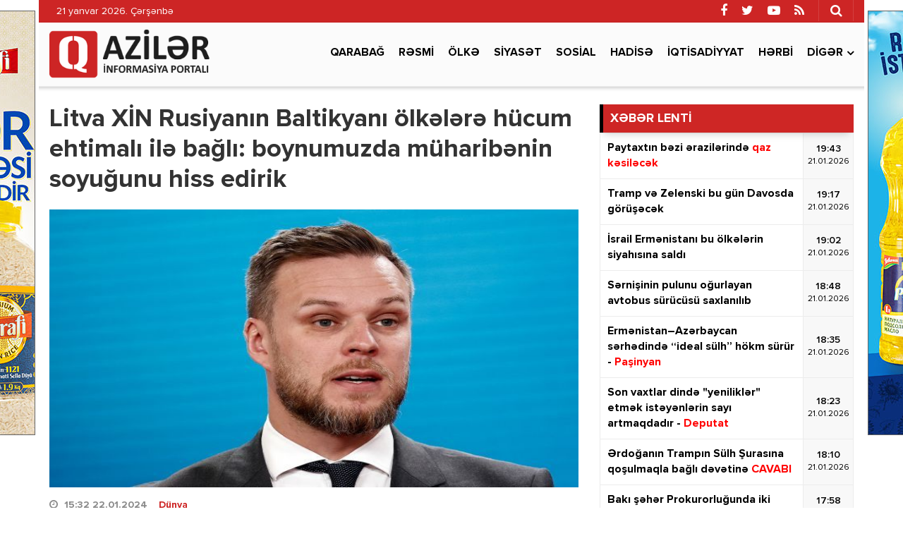

--- FILE ---
content_type: text/html; charset=utf-8
request_url: https://qaziler.az/news/world/152871-litva-xin-rusiyanin-baltikyani-olkelere-hucum-ehtimali-ile-bagli-boynumuzda-muharibenin-soyugunu-hiss-edirik
body_size: 13450
content:
<!DOCTYPE html>
<html lang="az" class="no-js">
<head>
    <base href="https://qaziler.az/"/>
    <title>Litva XİN Rusiyanın Baltikyanı ölkələrə hücum ehtimalı ilə bağlı: boynumuzda müharibənin soyuğunu hiss edirik</title>
    <meta charset="utf-8">
    <meta http-equiv="X-UA-Compatible" content="IE=edge">
    <meta name="viewport" content="width=device-width, initial-scale=1">
    <meta name="copyright" content="© 2021 NetService Azerbaijan | www.netservice.az"/>
    <meta http-equiv="Refresh" content="1800"/>

    <meta name="description" content="Litva XİN Rusiyanın Baltikyanı ölkələrə hücum ehtimalı ilə bağlı: boynumuzda müharibənin soyuğunu hiss edirik" />
    <meta property="og:type" content="article"/>
    <meta property="og:title" content="Litva XİN Rusiyanın Baltikyanı ölkələrə hücum ehtimalı ilə bağlı: boynumuzda müharibənin soyuğunu hiss edirik"/>
    <meta property="og:description" content="Litva XİN Rusiyanın Baltikyanı ölkələrə hücum ehtimalı ilə bağlı: boynumuzda müharibənin soyuğunu hiss edirik"/>
    <meta property="og:url" content="https://qaziler.az/news/world/152871-litva-xin-rusiyanin-baltikyani-olkelere-hucum-ehtimali-ile-bagli-boynumuzda-muharibenin-soyugunu-hiss-edirik"/>
    <meta property="og:site_name" content="Qaziler.az"/>
    <meta property="fb:app_id" content="338640950608933"/>
    <meta property="og:locale" content="az"/>
    <meta property="og:image" content="https://img.qaziler.az/news/2024/01/photo_152871.jpg?v=MjAyNC0wMS0yMiAxNjowMzozNQ=="/>
    <meta property="og:image:secure_url" content="https://img.qaziler.az/news/2024/01/photo_152871.jpg?v=MjAyNC0wMS0yMiAxNjowMzozNQ=="/>

    <meta property="og:image:width" content="650" />
    <meta property="og:image:height" content="410" />
    
    <link rel="apple-touch-icon" sizes="180x180" href="/assets/favicon/apple-touch-icon.png">
    <link rel="icon" type="image/png" sizes="32x32" href="/assets/favicon/favicon-32x32.png">
    <link rel="icon" type="image/png" sizes="16x16" href="/assets/favicon/favicon-16x16.png">
    <link rel="manifest" href="/site.webmanifest">

    <link rel="canonical" href="https://qaziler.az/news/world/152871-litva-xin-rusiyanin-baltikyani-olkelere-hucum-ehtimali-ile-bagli-boynumuzda-muharibenin-soyugunu-hiss-edirik"/>
    <link rel="shortlink" href="https://qaziler.az/news/world/152871-litva-xin-rusiyanin-baltikyani-olkelere-hucum-ehtimali-ile-bagli-boynumuzda-muharibenin-soyugunu-hiss-edirik"/>
    <link rel="alternate" type="application/rss+xml" title=" &raquo; Feed" href="https://cmn.qaziler.az/rss"/>

    <link rel="stylesheet" href="assets/css/dashicons.min.css" type="text/css" media="all" />
    <link rel="stylesheet" href="assets/css/elusive.min.css" type="text/css" media="all" />
    <link rel="stylesheet" href="assets/css/font-awesome.min.css" type="text/css" media="all" />
    <link rel="stylesheet" href="assets/css/foundation-icons.min.css" type="text/css" media="all" />
    <link rel="stylesheet" href="assets/css/genericons.min.css" type="text/css" media="all" />
    <link rel="stylesheet" href="assets/css/extra.min.css" type="text/css" media="all" />
    <link rel="stylesheet" href='assets/css/fonts.css' type="text/css" media="all" />
    <link rel="stylesheet" href="assets/css/bootstrap.min.css" type="text/css" media="all" />
    <link rel="stylesheet" href="assets/css/animate.min.css" type="text/css" media="all" />
    <link rel="stylesheet" href="assets/css/fancybox.min.css" type="text/css" media="all" />
    <link rel="stylesheet" href="assets/css/swiper.min.css" type="text/css" media="all" />
    <link rel="stylesheet" href="assets/css/hamburgers.min.css" type="text/css" media="all" />
    <link rel="stylesheet" href="//cdnjs.cloudflare.com/ajax/libs/weather-icons/2.0.9/css/weather-icons.min.css" type="text/css" media="all" />
    <link rel="stylesheet" href="//cdnjs.cloudflare.com/ajax/libs/fotorama/4.6.4/fotorama.css" type="text/css" media="all" />
    <link rel="stylesheet" href="assets/css/layout.min.css" type="text/css" media="all" />
    <link rel="stylesheet" href="assets/css/resolution.min.css" type="text/css" media="all" />
    <link rel="stylesheet" href="assets/css/custom.css?v=6970ff7e1224e" type="text/css" media="all" />
    <script type="text/javascript" src="assets/js/jquery.min.js" id="jquery-js"></script>
    <script type="text/javascript" src="assets/js/frontend.js" id='stop-user-enumeration-js'></script>

    <!--[if lt IE 9]>
    <script src="assets/js/html5shiv.js"></script>
    <script src="assets/js/respond.js"></script>
    <![endif]-->
	
	<script>
	window.digitalks=window.digitalks||new function(){var t=this;t._e=[],t._c={},t.config=function(c){var i;t._c=c,t._c.script_id?((i=document.createElement("script")).src="//data.digitalks.az/v1/scripts/"+t._c.script_id+"/track.js?&cb="+Math.random(),i.async=!0,document.head.appendChild(i)):console.error("digitalks: script_id cannot be empty!")};["track","identify"].forEach(function(c){t[c]=function(){t._e.push([c].concat(Array.prototype.slice.call(arguments,0)))}})};
	 
	digitalks.config({
		script_id: "1ef20dc9-4d5c-4846-a773-c735142567d1",
		page_url: location.href,
		referrer: document.referrer
	})
	</script>

    <script type='text/javascript' src='https://platform-api.sharethis.com/js/sharethis.js#property=647f17b35380390019972213&product=sop' async='async'></script>

    <!-- Google tag (gtag.js) -->
    <script async src="https://www.googletagmanager.com/gtag/js?id=G-NCPBXESS8G"></script>
    <script>
        window.dataLayer = window.dataLayer || [];
        function gtag(){dataLayer.push(arguments);}
        gtag('js', new Date());

        gtag('config', 'G-NCPBXESS8G');
    </script>

</head>
<body>
<div id="megamenu-overlay"></div>
<nav id="megamenu" class="megamenu-class">
    <div class="megamenu-header clearfix">
        <button class="megamenu-close" type="button" title="Bağla">
            <i class="fa fa-close" aria-hidden="true"></i>
        </button>
    </div>
    <div class="megamenu-search clearfix">
        <form role="search" method="get" class="search-form" action="/" onsubmit="return false;">
            <input type="search" class="search-field" autocomplete="off" minlength="3" placeholder="Axtar &hellip;" value="" name="q" />
            <button type="submit" class="search-submit"><i class="fa fa-search" aria-hidden="true"></i></button>
        </form>
    </div>
    <div class="megamenu-inner clearfix">
        <ul id="megamenu-navigation" class="megamenu-class">
            <li class="flag menu-item menu-item-has-children"><a href="#">Dil seçin</a>
                <ul class="sub-menu">
                    <li class="menu-item current-menu-item"><a href="#" aria-current="page">Azərbaycan dilində</a></li>
                    <li class="menu-item"><a href="#ru">На русском</a></li>
                </ul>
            </li>
            <li class="menu-item current-menu-item"><a href="#" aria-current="page">Ana səhifə</a></li>
                            <li class="menu-item ">
                    <a href="news/karabakh">Qarabağ</a>
                </li>
                            <li class="menu-item ">
                    <a href="news/official">Rəsmi</a>
                </li>
                            <li class="menu-item ">
                    <a href="news/country">Ölkə</a>
                </li>
                            <li class="menu-item ">
                    <a href="news/politics">Siyasət</a>
                </li>
                            <li class="menu-item ">
                    <a href="news/social">Sosial</a>
                </li>
                            <li class="menu-item ">
                    <a href="news/hadise">Hadisə</a>
                </li>
                            <li class="menu-item ">
                    <a href="news/economy">İqtisadiyyat</a>
                </li>
                            <li class="menu-item ">
                    <a href="news/army">Hərbi</a>
                </li>
                        <li class="menu-item"><a href="#topic/video/">Video</a></li>
            <li class="menu-item"><a href="#topic/photo/">Foto</a></li>
        </ul>
    </div>
    <div class="megamenu-copyright clearfix">
        <p>© 2026 <a href="https://qaziler.az/">Qaziler.az</a> - Bütün hüquqlar qorunur.</p>
        <p class="small">Məlumatdan istifadə etdikdə istinad mütləqdir. Məlumat internet səhifələrində istifadə edildikdə müvafiq keçidin qoyulması mütləqdir.</p>
        <ul class="megamenu-social-links">
            <li class="facebook">
                <a href="https://www.facebook.com/Redaktoraz-2090673744564594" target="_blank" title="Facebook" rel="nofollow">
                    <i class="fa fa-facebook" aria-hidden="true"></i>
                </a>
            </li>
            <li class="twitter">
                <a href="https://www.twitter.com/" target="_blank" title="Twitter" rel="nofollow">
                    <i class="fa fa-twitter" aria-hidden="true"></i>
                </a>
            </li>
            <li class="youtube">
                <a href="https://www.youtube.com/" target="_blank" title="Youtube" rel="nofollow">
                    <i class="fa fa-youtube-play" aria-hidden="true"></i>
                </a>
            </li>
            <li class="rss">
                <a href="https://cmn.qaziler.az/rss" target="_blank" title="RSS" rel="nofollow">
                    <i class="fa fa-rss" aria-hidden="true"></i>
                </a>
            </li>
        </ul>
    </div>
</nav>
<header id="header" class="header-class" role="banner">
    <div class="header-container container">
        <div class="header-left-area">
            <div class="hidden-xs">
                <p class="header-date">21 yanvar 2026. Çərşənbə</p>
            </div>
            <div class="visible-xs">
                <div class="header-logo">
                    <div class="header-div-balance">
                        <a href="/" title="Qaziler.az" class="logo-link">
                            <h1 id="logo">Qaziler.az</h1>
                        </a>
                    </div>
                </div>
                <div class="header-megamenu-button">
                    <div class="header-div-balance">
                        <button id="megamenu-open" class="hamburger" type="button" title="Meqa menyunu aç">
                    <span class="hamburger-box">
                    <span class="hamburger-inner"></span>
                    </span>
                        </button>
                    </div>
                </div>
            </div>
        </div>
        <div class="header-right-area">
            <div class="header-page-links">
                <div class="header-div-balance">
                </div>
            </div>
            <div class="header-search-button">
                <div class="header-div-balance">
                    <button class="search-button" type="button" title="Axtarışa başla">
                        <i class="fa fa-search" aria-hidden="true"></i>
                    </button>
                </div>
                <div class="search-box">
                    <form role="search" method="get" class="search-form" action="/" onsubmit="return false;">
                        <input type="search" class="search-field" autocomplete="off" minlength="3" placeholder="Axtar &hellip;" value="" name="s" />
                        <button type="submit" class="search-submit"><i class="fa fa-search" aria-hidden="true"></i></button>
                    </form>
                </div>
            </div>
            <div class="header-social-links">
                <div class="header-div-balance">
                    <ul class="social-links">
                        <li class="facebook">
                            <a href="https://www.facebook.com/Redaktoraz-2090673744564594" target="_blank" data-toggle="tooltip" data-placement="bottom" title="Facebook" rel="nofollow">
                                <i class="fa fa-facebook" aria-hidden="true"></i>
                            </a>
                        </li>
                        <li class="twitter">
                            <a href="https://www.twitter.com/" target="_blank" data-toggle="tooltip" data-placement="bottom" title="Twitter" rel="nofollow">
                                <i class="fa fa-twitter" aria-hidden="true"></i>
                            </a>
                        </li>
                        <li class="youtube">
                            <a href="https://www.youtube.com/" target="_blank" data-toggle="tooltip" data-placement="bottom" title="Youtube" rel="nofollow">
                                <i class="fa fa-youtube-play" aria-hidden="true"></i>
                            </a>
                        </li>
                        <li class="rss">
                            <a href="https://cmn.qaziler.az/rss" target="_blank" data-toggle="tooltip" data-placement="bottom" title="RSS" rel="nofollow">
                                <i class="fa fa-rss" aria-hidden="true"></i>
                            </a>
                        </li>
                    </ul>
                </div>
            </div>
        </div>
    </div>
</header>
<nav id="navigation" class="navigation-class" role="navigation">
    <div class="navigation-container container">
        <div class="clearfix"></div>
        <a href="/"><img src="assets/images/logo.png" style="height: 70px; margin: 10px 0; float: left" /></a>
        <ul id="primary-navigation" class="primary-class">
                            <li class="menu-item ">
                    <a href="news/karabakh">Qarabağ</a>
                </li>
                            <li class="menu-item ">
                    <a href="news/official">Rəsmi</a>
                </li>
                            <li class="menu-item ">
                    <a href="news/country">Ölkə</a>
                </li>
                            <li class="menu-item ">
                    <a href="news/politics">Siyasət</a>
                </li>
                            <li class="menu-item ">
                    <a href="news/social">Sosial</a>
                </li>
                            <li class="menu-item ">
                    <a href="news/hadise">Hadisə</a>
                </li>
                            <li class="menu-item ">
                    <a href="news/economy">İqtisadiyyat</a>
                </li>
                            <li class="menu-item ">
                    <a href="news/army">Hərbi</a>
                </li>
                        <li class="menu-item menu-item-has-children"><a href="#">Digər</a>
                <ul class="sub-menu">
                                            <li class="menu-item"><a href="news/health">Sağlamlıq</a></li>
                                            <li class="menu-item"><a href="news/sience">Elm və təhsil</a></li>
                                            <li class="menu-item"><a href="news/sport">İdman</a></li>
                                            <li class="menu-item"><a href="news/culture">Mədəniyyət</a></li>
                                            <li class="menu-item"><a href="news/interview">Müsahibə</a></li>
                                            <li class="menu-item"><a href="news/world">Dünya</a></li>
                                            <li class="menu-item"><a href="news/interesting">Maraqlı</a></li>
                                            <li class="menu-item"><a href="news/region">Region</a></li>
                                            <li class="menu-item"><a href="news/opinion">Mövqe</a></li>
                                    </ul>
            </li>
            <!--<li class="video menu-item"><a href="#topic/video/">Video</a></li>
            <li class="photo menu-item"><a href="#topic/photo/">Foto</a></li>-->
        </ul>
    </div>
</nav>
<script>
    jQuery('form button[type=submit]').on('click',function(){
        var q = jQuery(this).prev().val();
        window.location.href='/search/'+q;
    });
</script><div id="wrapper" class="wrapper-class">
    <div class="wrapper-container container">
        <div class="wrapper-row row">
            <div class="container-fluid">
                <div class="row">
                    <main id="main" class="main-class col-lg-8 col-md-8 col-sm-12 col-xs-12 margin-bottom mobile" role="main">
    <div class="main-inner">
        <article class="news-full">
            <h1 class="post-title">
                <strong>Litva XİN Rusiyanın Baltikyanı ölkələrə hücum ehtimalı ilə bağlı: boynumuzda müharibənin soyuğunu hiss edirik</strong>
            </h1>
            <div class="post-thumbnail-fill">
                <img width="768" height="403" src="https://img.qaziler.az/news/2024/01/photo_152871.jpg?v=MjAyNC0wMS0yMiAxNjowMzozNQ==" class="frontend-thumbnail" alt="Litva XİN Rusiyanın Baltikyanı ölkələrə hücum ehtimalı ilə bağlı: boynumuzda müharibənin soyuğunu hiss edirik" loading="lazy" title="Litva XİN Rusiyanın Baltikyanı ölkələrə hücum ehtimalı ilə bağlı: boynumuzda müharibənin soyuğunu hiss edirik" />
                <img src="assets/images/share-thumbnail.jpg" class="backend-thumbnail" alt="backend" rel="nofollow">
            </div>
            <div class="post-caption clearfix">
                <div class="post-meta clearfix">
                    <span class="post-date icon-right">
                        <i class="fa fa-clock-o"></i>
                        <time datetime="2024-01-22T15:32:00+04:00">15:32 22.01.2024</time>
                        &nbsp;&nbsp;
                        <a href="news/world">Dünya</a>

                    </span>
                                    </div>
                <div class="post-entry clearfix" itemprop="articleBody">
                                        <p><strong>Əgər Rusiya Ukraynada dayandırılmasa, təcavüzünü davam etdirə bilər. Ukraynadan sonra Baltikyanı ölkələr onun təcavüzünün qurbanı olacaq.</strong></p>

<p>RBC-Ukrayna bu barədə Litvanın xarici işlər naziri Qabrielius Landsberqisin Aİ xarici işlər nazirlərinin Brüsseldə keçirilən görüşündən əvvəl verdiyi açıqlamaya istinadən xəbər verir.</p>

<p>Landsberqis hazırda Ukraynanın öz ərazisində Rusiya təcavüzünü cilovladığını vurğulayaraq, bu müharibədə uğur qazanacağına ümid etdiyini bildirib.</p>

<p>“Amma onlar (ukraynalılar - red.) bacarmasalar, onda siz Rusiyanı kimin cilovlayacağı sualına cavab verməyə hazır olmalısınız”, - litvalı nazir qeyd edib.</p>

<p>Onun sözlərinə görə, ilk təhlükə ilə Baltikyanı ölkələr üzləşə bilər.</p>

<p>"İndi biz müharibəni özümüzə yaxın hiss edirik, başa düşürük ki, Rusiya Ukraynada dayandırılmasa, öz təcavüzünü davam etdirə bilər, o zaman növbəti qurban Baltikyanı ölkələr olacaq. Və ümid edirəm ki, bu, dostlarımız və tərəfdaşlarımız üçün kifayət qədər siqnal ola bilər. Biz bunu ciddi qəbul etməliyik”, - Landsbergis deyib.</p>

<p>O əlavə edib ki, Rusiyanın Ukraynaya qarşı müharibəsi - “bizim varlığımız üçün müharibədir”.</p>

<p>"Buna görə də biz boynumuzda müharibənin soyuqluğunu hiss edirik", - deyə Litva Xarici İşlər Nazirliyinin rəhbəri bildirib.</p>

<p><span style="color:#e74c3c"><strong>QAZİLER.AZ</strong></span></p>
                    
                    
                    <div class="post-share" style="margin-top: 20px;">
                        <!-- ShareThis BEGIN --><div class="sharethis-inline-share-buttons"></div><!-- ShareThis END -->
                    </div>
                </div>
            </div>
        </article>

        <div class="wide_banner">
            <div class="text-center">
                <div class="hidden-xs">
					<a href="https://bit.ly/linkkorovushka" target="_blank"><img src="/assets/adv/wpm/korovushka_740x90.jpg" style="border: 1px solid #666; margin: 0 0 20px;max-width: 100%" /></a>
					                </div>
                <div class="visible-xs hidden-sm hidden-md hidden-lg">
                    <a href="https://bit.ly/linkashrafi" target="_blank">
						<img src="/assets/adv/wpm/ashrafi_320x200.jpg" style="border: 1px solid #666;max-width: 100%" />
					</a>
					<br/><br/>
					<a href="https://bit.ly/linksunpalermo" target="_blank">
						<img src="/assets/adv/wpm/sun_palermo_320x200.jpg" style="border: 1px solid #666;max-width: 100%" />
					</a>
					<br/><br/>
					<a href="https://bit.ly/linkkorovushka" target="_blank">
						<img src="/assets/adv/wpm/korovushka_320x200.jpg" style="border: 1px solid #666;max-width: 100%" />
					</a>
					<br/><br/>
					<img src="/assets/adv/wpm/odel_320x200.jpg" style="border: 1px solid #666; max-width: 100%" />
					<br/><br/>
                                    </div>
            </div>
            <div style="max-width: 100%; text-align:center;margin: 0 0 40px;">
                <a href="http://diaspor.gov.az/qarabag/" target="_blank"><img src="/assets/adv/diaspora.png" alt="Diaspora" style="max-width: 100%;" /></a>
            </div>
        </div>

        <div class="sidebar-class">
            <div class="row">
                                    <div class="widget-odd widget-first widget-1 widget hide-meta am_widget_full col-sm-12 col-xs-12">
                        <h4 class="widget-title">
                            <span><a href="news/world">Dünya</a></span>
                        </h4>
                        <div class="row">
                                                            <div class="col-lg-4 col-md-6 col-sm-12 col-xs-12">
                                    <article class="col-item">
                                        <div class="post-thumbnail-fill">
                                            <a href="news/world/188471-tramp-ve-zelenski-bu-gun-davosda-gorusecek" title="Tramp və Zelenski bu gün Davosda görüşəcək">
                                                <img width="480" height="350" src="https://img.qaziler.az/news/2026/01/photo_188471.jpg" class="frontend-thumbnail" alt="Tramp və Zelenski bu gün Davosda görüşəcək" loading="lazy" title="Tramp və Zelenski bu gün Davosda görüşəcək" />
                                                <img src="assets/images/mobile-thumbnail.jpg" class="backend-thumbnail" alt="backend" rel="nofollow">
                                            </a>
                                        </div>
                                        <div class="featured-caption" style="min-height: 100px">
                                            <a href="news/world/188471-tramp-ve-zelenski-bu-gun-davosda-gorusecek" title="Tramp və Zelenski bu gün Davosda görüşəcək">
                                                <div class="featured-title">
                                                    <strong>Tramp və Zelenski bu gün Davosda görüşəcək</strong>
                                                </div>
                                            </a>
                                        </div>
                                    </article>
                                </div>
                                                            <div class="col-lg-4 col-md-6 col-sm-12 col-xs-12">
                                    <article class="col-item">
                                        <div class="post-thumbnail-fill">
                                            <a href="news/world/188468-israil-ermenistani-bu-olkelerin-siyahisina-saldi" title="İsrail Ermənistanı bu ölkələrin siyahısına saldı">
                                                <img width="480" height="350" src="https://img.qaziler.az/news/2026/01/photo_188468.jpg?v=MjAyNi0wMS0yMSAxODoyNzowMg==" class="frontend-thumbnail" alt="İsrail Ermənistanı bu ölkələrin siyahısına saldı" loading="lazy" title="İsrail Ermənistanı bu ölkələrin siyahısına saldı" />
                                                <img src="assets/images/mobile-thumbnail.jpg" class="backend-thumbnail" alt="backend" rel="nofollow">
                                            </a>
                                        </div>
                                        <div class="featured-caption" style="min-height: 100px">
                                            <a href="news/world/188468-israil-ermenistani-bu-olkelerin-siyahisina-saldi" title="İsrail Ermənistanı bu ölkələrin siyahısına saldı">
                                                <div class="featured-title">
                                                    <strong>İsrail Ermənistanı bu ölkələrin siyahısına saldı</strong>
                                                </div>
                                            </a>
                                        </div>
                                    </article>
                                </div>
                                                            <div class="col-lg-4 col-md-6 col-sm-12 col-xs-12">
                                    <article class="col-item">
                                        <div class="post-thumbnail-fill">
                                            <a href="news/world/188456-makron-qrenlandiyaya-en-azi-200-elave-herbci-gondermek-isteyir" title="Makron Qrenlandiyaya ən azı 200 əlavə hərbçi göndərmək istəyir">
                                                <img width="480" height="350" src="https://img.qaziler.az/news/2026/01/photo_188456.jpg?v=MjAyNi0wMS0yMSAxODo1MDoxMw==" class="frontend-thumbnail" alt="Makron Qrenlandiyaya ən azı 200 əlavə hərbçi göndərmək istəyir" loading="lazy" title="Makron Qrenlandiyaya ən azı 200 əlavə hərbçi göndərmək istəyir" />
                                                <img src="assets/images/mobile-thumbnail.jpg" class="backend-thumbnail" alt="backend" rel="nofollow">
                                            </a>
                                        </div>
                                        <div class="featured-caption" style="min-height: 100px">
                                            <a href="news/world/188456-makron-qrenlandiyaya-en-azi-200-elave-herbci-gondermek-isteyir" title="Makron Qrenlandiyaya ən azı 200 əlavə hərbçi göndərmək istəyir">
                                                <div class="featured-title">
                                                    <strong>Makron Qrenlandiyaya ən azı 200 əlavə hərbçi göndərmək istəyir</strong>
                                                </div>
                                            </a>
                                        </div>
                                    </article>
                                </div>
                                                            <div class="col-lg-4 col-md-6 col-sm-12 col-xs-12">
                                    <article class="col-item">
                                        <div class="post-thumbnail-fill">
                                            <a href="news/world/188447-suriyanin-kecmis-liderinin-qardasi-vefat-edib" title="Suriyanın keçmiş liderinin qardaşı vəfat edib">
                                                <img width="480" height="350" src="https://img.qaziler.az/news/2026/01/photo_188447.jpg?v=MjAyNi0wMS0yMSAxNjowOToyOQ==" class="frontend-thumbnail" alt="Suriyanın keçmiş liderinin qardaşı vəfat edib" loading="lazy" title="Suriyanın keçmiş liderinin qardaşı vəfat edib" />
                                                <img src="assets/images/mobile-thumbnail.jpg" class="backend-thumbnail" alt="backend" rel="nofollow">
                                            </a>
                                        </div>
                                        <div class="featured-caption" style="min-height: 100px">
                                            <a href="news/world/188447-suriyanin-kecmis-liderinin-qardasi-vefat-edib" title="Suriyanın keçmiş liderinin qardaşı vəfat edib">
                                                <div class="featured-title">
                                                    <strong>Suriyanın keçmiş liderinin qardaşı vəfat edib</strong>
                                                </div>
                                            </a>
                                        </div>
                                    </article>
                                </div>
                                                            <div class="col-lg-4 col-md-6 col-sm-12 col-xs-12">
                                    <article class="col-item">
                                        <div class="post-thumbnail-fill">
                                            <a href="news/world/188462-ermenistan-azerbaycan-arasinda-sulh-trampin-nailiyyetleri-siyahisina-daxil-edilib" title="Ermənistan-Azərbaycan arasında sülh Trampın nailiyyətləri siyahısına daxil edilib">
                                                <img width="480" height="350" src="https://img.qaziler.az/news/2025/10/photo_183180.jpg" class="frontend-thumbnail" alt="Ermənistan-Azərbaycan arasında sülh Trampın nailiyyətləri siyahısına daxil edilib" loading="lazy" title="Ermənistan-Azərbaycan arasında sülh Trampın nailiyyətləri siyahısına daxil edilib" />
                                                <img src="assets/images/mobile-thumbnail.jpg" class="backend-thumbnail" alt="backend" rel="nofollow">
                                            </a>
                                        </div>
                                        <div class="featured-caption" style="min-height: 100px">
                                            <a href="news/world/188462-ermenistan-azerbaycan-arasinda-sulh-trampin-nailiyyetleri-siyahisina-daxil-edilib" title="Ermənistan-Azərbaycan arasında sülh Trampın nailiyyətləri siyahısına daxil edilib">
                                                <div class="featured-title">
                                                    <strong>Ermənistan-Azərbaycan arasında sülh Trampın nailiyyətləri siyahısına daxil edilib</strong>
                                                </div>
                                            </a>
                                        </div>
                                    </article>
                                </div>
                                                            <div class="col-lg-4 col-md-6 col-sm-12 col-xs-12">
                                    <article class="col-item">
                                        <div class="post-thumbnail-fill">
                                            <a href="news/world/188435-pentaqon-abs-nin-nato-nun-bir-nece-mexanizminde-istirakini-azaltmagi-planlasdirir" title="Pentaqon ABŞ-nin NATO-nun bir neçə mexanizmində iştirakını azaltmağı planlaşdırır">
                                                <img width="480" height="350" src="https://img.qaziler.az/news/2026/01/photo_188435.jpg" class="frontend-thumbnail" alt="Pentaqon ABŞ-nin NATO-nun bir neçə mexanizmində iştirakını azaltmağı planlaşdırır" loading="lazy" title="Pentaqon ABŞ-nin NATO-nun bir neçə mexanizmində iştirakını azaltmağı planlaşdırır" />
                                                <img src="assets/images/mobile-thumbnail.jpg" class="backend-thumbnail" alt="backend" rel="nofollow">
                                            </a>
                                        </div>
                                        <div class="featured-caption" style="min-height: 100px">
                                            <a href="news/world/188435-pentaqon-abs-nin-nato-nun-bir-nece-mexanizminde-istirakini-azaltmagi-planlasdirir" title="Pentaqon ABŞ-nin NATO-nun bir neçə mexanizmində iştirakını azaltmağı planlaşdırır">
                                                <div class="featured-title">
                                                    <strong>Pentaqon ABŞ-nin NATO-nun bir neçə mexanizmində iştirakını azaltmağı planlaşdırır</strong>
                                                </div>
                                            </a>
                                        </div>
                                    </article>
                                </div>
                                                            <div class="col-lg-4 col-md-6 col-sm-12 col-xs-12">
                                    <article class="col-item">
                                        <div class="post-thumbnail-fill">
                                            <a href="news/world/188431-turkiye-ve-abs-prezidentleri-regional-ve-beynelxalq-meseleleri-muzakire-edibler" title="Türkiyə və ABŞ prezidentləri regional və beynəlxalq məsələləri müzakirə ediblər">
                                                <img width="480" height="350" src="https://img.qaziler.az/news/2026/01/photo_188431.jpg" class="frontend-thumbnail" alt="Türkiyə və ABŞ prezidentləri regional və beynəlxalq məsələləri müzakirə ediblər" loading="lazy" title="Türkiyə və ABŞ prezidentləri regional və beynəlxalq məsələləri müzakirə ediblər" />
                                                <img src="assets/images/mobile-thumbnail.jpg" class="backend-thumbnail" alt="backend" rel="nofollow">
                                            </a>
                                        </div>
                                        <div class="featured-caption" style="min-height: 100px">
                                            <a href="news/world/188431-turkiye-ve-abs-prezidentleri-regional-ve-beynelxalq-meseleleri-muzakire-edibler" title="Türkiyə və ABŞ prezidentləri regional və beynəlxalq məsələləri müzakirə ediblər">
                                                <div class="featured-title">
                                                    <strong>Türkiyə və ABŞ prezidentləri regional və beynəlxalq məsələləri müzakirə ediblər</strong>
                                                </div>
                                            </a>
                                        </div>
                                    </article>
                                </div>
                                                            <div class="col-lg-4 col-md-6 col-sm-12 col-xs-12">
                                    <article class="col-item">
                                        <div class="post-thumbnail-fill">
                                            <a href="news/world/188428-yasar-guler-pit-heqsetle-suriyadaki-hadiseleri-muzakire-edib" title="Yaşar Gülər Pit Heqsetlə Suriyadakı hadisələri müzakirə edib">
                                                <img width="480" height="350" src="https://img.qaziler.az/news/2026/01/photo_188428.jpg" class="frontend-thumbnail" alt="Yaşar Gülər Pit Heqsetlə Suriyadakı hadisələri müzakirə edib" loading="lazy" title="Yaşar Gülər Pit Heqsetlə Suriyadakı hadisələri müzakirə edib" />
                                                <img src="assets/images/mobile-thumbnail.jpg" class="backend-thumbnail" alt="backend" rel="nofollow">
                                            </a>
                                        </div>
                                        <div class="featured-caption" style="min-height: 100px">
                                            <a href="news/world/188428-yasar-guler-pit-heqsetle-suriyadaki-hadiseleri-muzakire-edib" title="Yaşar Gülər Pit Heqsetlə Suriyadakı hadisələri müzakirə edib">
                                                <div class="featured-title">
                                                    <strong>Yaşar Gülər Pit Heqsetlə Suriyadakı hadisələri müzakirə edib</strong>
                                                </div>
                                            </a>
                                        </div>
                                    </article>
                                </div>
                                                            <div class="col-lg-4 col-md-6 col-sm-12 col-xs-12">
                                    <article class="col-item">
                                        <div class="post-thumbnail-fill">
                                            <a href="news/world/188420-makronun-davosdaki-cixisi-gulus-dogurdu" title="Makronun Davosdakı çıxışı gülüş doğurdu">
                                                <img width="480" height="350" src="https://img.qaziler.az/news/2026/01/photo_188201.jpg?v=MjAyNi0wMS0yMCAyMjo0NTo0Nw==" class="frontend-thumbnail" alt="Makronun Davosdakı çıxışı gülüş doğurdu" loading="lazy" title="Makronun Davosdakı çıxışı gülüş doğurdu" />
                                                <img src="assets/images/mobile-thumbnail.jpg" class="backend-thumbnail" alt="backend" rel="nofollow">
                                            </a>
                                        </div>
                                        <div class="featured-caption" style="min-height: 100px">
                                            <a href="news/world/188420-makronun-davosdaki-cixisi-gulus-dogurdu" title="Makronun Davosdakı çıxışı gülüş doğurdu">
                                                <div class="featured-title">
                                                    <strong>Makronun Davosdakı çıxışı gülüş doğurdu</strong>
                                                </div>
                                            </a>
                                        </div>
                                    </article>
                                </div>
                                                    </div>
                    </div>
                            </div>
        </div>
        
        <div class="clearfix"></div>
    </div>
</main>




                    <aside id="__sidebar" class="sidebar-class col-lg-4 col-md-4 col-sm-12 col-xs-12 margin-bottom" role="complementary">
                        <!--<div id="custom_html-7" class="widget_text widget-odd widget-first widget-1 widget widget_custom_html">
                            <div class="textwidget custom-html-widget">
                                Reklam
                            </div>
                        </div>-->
                            <div id="am_widget_lent-3" class="widget-odd widget-first widget-1 widget am_widget_lent">
        <h4 class="widget-title">XƏBƏR LENTİ</h4>
        <div class="news-lent">
                            <article id="lent-0" class="lent-list clearfix">
                    <a href="news/country/188472-paytaxtin-bezi-erazilerinde" title="Paytaxtın bəzi ərazilərində  qaz kəsiləcək">
                        <div class="title">
                            <strong>Paytaxtın bəzi ərazilərində  <font color='red'>qaz kəsiləcək</font></strong>
                        </div>
                        <div class="time">
                            <div class="time-middle">19:43                                <span>21.01.2026</span>
                            </div>
                        </div>
                    </a>
                </article>
                            <article id="lent-1" class="lent-list clearfix">
                    <a href="news/world/188471-tramp-ve-zelenski-bu-gun-davosda-gorusecek" title="Tramp və Zelenski bu gün Davosda görüşəcək">
                        <div class="title">
                            <strong>Tramp və Zelenski bu gün Davosda görüşəcək</strong>
                        </div>
                        <div class="time">
                            <div class="time-middle">19:17                                <span>21.01.2026</span>
                            </div>
                        </div>
                    </a>
                </article>
                            <article id="lent-2" class="lent-list clearfix">
                    <a href="news/world/188468-israil-ermenistani-bu-olkelerin-siyahisina-saldi" title="İsrail Ermənistanı bu ölkələrin siyahısına saldı">
                        <div class="title">
                            <strong>İsrail Ermənistanı bu ölkələrin siyahısına saldı</strong>
                        </div>
                        <div class="time">
                            <div class="time-middle">19:02                                <span>21.01.2026</span>
                            </div>
                        </div>
                    </a>
                </article>
                            <article id="lent-3" class="lent-list clearfix">
                    <a href="news/country/188466-sernisinin-pulunu-ogurlayan-avtobus-surucusu-saxlanilib" title="Sərnişinin pulunu oğurlayan avtobus sürücüsü saxlanılıb">
                        <div class="title">
                            <strong>Sərnişinin pulunu oğurlayan avtobus sürücüsü saxlanılıb</strong>
                        </div>
                        <div class="time">
                            <div class="time-middle">18:48                                <span>21.01.2026</span>
                            </div>
                        </div>
                    </a>
                </article>
                            <article id="lent-4" class="lent-list clearfix">
                    <a href="news/politics/188470-ermenistanazerbaycan-serhedinde-ideal-sulh-hokm-surur" title="Ermənistan–Azərbaycan sərhədində “ideal sülh” hökm sürür - Paşinyan">
                        <div class="title">
                            <strong>Ermənistan–Azərbaycan sərhədində “ideal sülh” hökm sürür - <font color='red'>Paşinyan</font></strong>
                        </div>
                        <div class="time">
                            <div class="time-middle">18:35                                <span>21.01.2026</span>
                            </div>
                        </div>
                    </a>
                </article>
                            <article id="lent-5" class="lent-list clearfix">
                    <a href="news/country/188465-son-vaxtlar-dinde-yenilikler-etmek-isteyenlerin-sayi-artmaqdadir" title="Son vaxtlar dində &quot;yeniliklər&quot; etmək istəyənlərin sayı artmaqdadır - Deputat">
                        <div class="title">
                            <strong>Son vaxtlar dində "yeniliklər" etmək istəyənlərin sayı artmaqdadır - <font color='red'>Deputat</font></strong>
                        </div>
                        <div class="time">
                            <div class="time-middle">18:23                                <span>21.01.2026</span>
                            </div>
                        </div>
                    </a>
                </article>
                            <article id="lent-6" class="lent-list clearfix">
                    <a href="news/politics/188461-erdoganin-trampin-sulh-surasina-qosulmaqla-bagli-devetine" title="Ərdoğanın Trampın Sülh Şurasına qoşulmaqla bağlı dəvətinə  CAVABI">
                        <div class="title">
                            <strong>Ərdoğanın Trampın Sülh Şurasına qoşulmaqla bağlı dəvətinə  <font color='red'>CAVABI</font></strong>
                        </div>
                        <div class="time">
                            <div class="time-middle">18:10                                <span>21.01.2026</span>
                            </div>
                        </div>
                    </a>
                </article>
                            <article id="lent-7" class="lent-list clearfix">
                    <a href="news/country/188460-baki-seher-prokurorlugunda-iki-nefer-orqandan-xaric-edilib" title="Bakı şəhər Prokurorluğunda iki nəfər orqandan xaric edilib">
                        <div class="title">
                            <strong>Bakı şəhər Prokurorluğunda iki nəfər orqandan xaric edilib</strong>
                        </div>
                        <div class="time">
                            <div class="time-middle">17:58                                <span>21.01.2026</span>
                            </div>
                        </div>
                    </a>
                </article>
                            <article id="lent-8" class="lent-list clearfix">
                    <a href="news/region/188457-ukrenerqonun-kecmis-rehberi-elektrik-cereyani-vurmasi-neticesinde-olub" title="&quot;Ukrenerqo&quot;nun keçmiş rəhbəri elektrik cərəyanı vurması nəticəsində ölüb">
                        <div class="title">
                            <strong>"Ukrenerqo"nun keçmiş rəhbəri elektrik cərəyanı vurması nəticəsində ölüb</strong>
                        </div>
                        <div class="time">
                            <div class="time-middle">17:46                                <span>21.01.2026</span>
                            </div>
                        </div>
                    </a>
                </article>
                            <article id="lent-9" class="lent-list clearfix">
                    <a href="news/world/188456-makron-qrenlandiyaya-en-azi-200-elave-herbci-gondermek-isteyir" title="Makron Qrenlandiyaya ən azı 200 əlavə hərbçi göndərmək istəyir">
                        <div class="title">
                            <strong>Makron Qrenlandiyaya ən azı 200 əlavə hərbçi göndərmək istəyir</strong>
                        </div>
                        <div class="time">
                            <div class="time-middle">17:41                                <span>21.01.2026</span>
                            </div>
                        </div>
                    </a>
                </article>
                            <article id="lent-10" class="lent-list clearfix">
                    <a href="news/karabakh/188463-anama-xankendiye-kocen-sakinlere-maariflendirme-tedbiri-kecirib" title="ANAMA Xankəndiyə köçən sakinlərə maarifləndirmə tədbiri keçirib -">
                        <div class="title">
                            <strong>ANAMA Xankəndiyə köçən sakinlərə maarifləndirmə tədbiri keçirib -</strong>
                        </div>
                        <div class="time">
                            <div class="time-middle">17:34                                <span>21.01.2026</span>
                            </div>
                        </div>
                    </a>
                </article>
                            <article id="lent-11" class="lent-list clearfix">
                    <a href="news/country/188453-hakimlerin-secki-komitesinin-selahiyyetleri-artirildi" title="Hakimlərin Seçki Komitəsinin səlahiyyətləri artırıldı">
                        <div class="title">
                            <strong>Hakimlərin Seçki Komitəsinin səlahiyyətləri artırıldı</strong>
                        </div>
                        <div class="time">
                            <div class="time-middle">17:26                                <span>21.01.2026</span>
                            </div>
                        </div>
                    </a>
                </article>
                            <article id="lent-12" class="lent-list clearfix">
                    <a href="news/region/188455-ukraynada-geden-muharibede-rusiyali-esgerlere-komek-eden-jorik-geri-qayitdi" title="Ukraynada gedən müharibədə rusiyalı əsgərlərə kömək edən &quot;Jorik&quot; geri qayıtdı - VİDEO">
                        <div class="title">
                            <strong>Ukraynada gedən müharibədə rusiyalı əsgərlərə kömək edən "Jorik" geri qayıtdı - <font color='red'>VİDEO</font></strong>
                        </div>
                        <div class="time">
                            <div class="time-middle">17:11                                <span>21.01.2026</span>
                            </div>
                        </div>
                    </a>
                </article>
                            <article id="lent-13" class="lent-list clearfix">
                    <a href="news/politics/188451-ukrayna-azerbaycana-tesekkur-edib" title="Ukrayna Azərbaycana təşəkkür edib">
                        <div class="title">
                            <strong>Ukrayna Azərbaycana təşəkkür edib</strong>
                        </div>
                        <div class="time">
                            <div class="time-middle">16:56                                <span>21.01.2026</span>
                            </div>
                        </div>
                    </a>
                </article>
                            <article id="lent-14" class="lent-list clearfix">
                    <a href="news/region/188450-qirgizistanda-gece-spirtli-icki-satisi-qadagan-edile-biler" title="Qırğızıstanda gecə spirtli içki satışı qadağan edilə bilər">
                        <div class="title">
                            <strong>Qırğızıstanda gecə spirtli içki satışı qadağan edilə bilər</strong>
                        </div>
                        <div class="time">
                            <div class="time-middle">16:39                                <span>21.01.2026</span>
                            </div>
                        </div>
                    </a>
                </article>
                            <article id="lent-15" class="lent-list clearfix">
                    <a href="news/region/188454-belarus-xin-litva-ile-elaqelerin-qurulmasina-ehtiyac-olduguna-subhe-ile-yanasir" title="Belarus XİN Litva ilə əlaqələrin qurulmasına ehtiyac olduğuna şübhə ilə yanaşır">
                        <div class="title">
                            <strong>Belarus XİN Litva ilə əlaqələrin qurulmasına ehtiyac olduğuna şübhə ilə yanaşır</strong>
                        </div>
                        <div class="time">
                            <div class="time-middle">16:26                                <span>21.01.2026</span>
                            </div>
                        </div>
                    </a>
                </article>
                            <article id="lent-16" class="lent-list clearfix">
                    <a href="news/hadise/188440-ziya-bunyadov-prospektinde-yangin-tam-sondurulub" title="Ziya Bünyadov prospektində yanğın tam söndürülüb - VİDEO - YENİLƏNİB">
                        <div class="title">
                            <strong>Ziya Bünyadov prospektində yanğın tam söndürülüb - <font color='red'>VİDEO - YENİLƏNİB</font></strong>
                        </div>
                        <div class="time">
                            <div class="time-middle">16:13                                <span>21.01.2026</span>
                            </div>
                        </div>
                    </a>
                </article>
                            <article id="lent-17" class="lent-list clearfix">
                    <a href="news/world/188447-suriyanin-kecmis-liderinin-qardasi-vefat-edib" title="Suriyanın keçmiş liderinin qardaşı vəfat edib">
                        <div class="title">
                            <strong>Suriyanın keçmiş liderinin qardaşı vəfat edib</strong>
                        </div>
                        <div class="time">
                            <div class="time-middle">15:55                                <span>21.01.2026</span>
                            </div>
                        </div>
                    </a>
                </article>
                            <article id="lent-18" class="lent-list clearfix">
                    <a href="news/interesting/188452-arvadindan-bosanan-kisi-8-qurban-kesdi" title="Arvadından boşanan kişi 8 qurban kəsdi">
                        <div class="title">
                            <strong>Arvadından boşanan kişi 8 qurban kəsdi</strong>
                        </div>
                        <div class="time">
                            <div class="time-middle">15:41                                <span>21.01.2026</span>
                            </div>
                        </div>
                    </a>
                </article>
                            <article id="lent-19" class="lent-list clearfix">
                    <a href="news/country/188449-polsa-fermerleri-yeniden-ukrayna-ile-serhedi-baglayacaqlar" title="Polşa fermerləri yenidən Ukrayna ilə sərhədi bağlayacaqlar">
                        <div class="title">
                            <strong>Polşa fermerləri yenidən Ukrayna ilə sərhədi bağlayacaqlar</strong>
                        </div>
                        <div class="time">
                            <div class="time-middle">15:24                                <span>21.01.2026</span>
                            </div>
                        </div>
                    </a>
                </article>
                            <article id="lent-20" class="lent-list clearfix">
                    <a href="news/region/188445-rusiyada-ucan-ticaret-merkezinin-dagintilari-altindan-bir-qadin-xilas-edilib" title="Rusiyada uçan ticarət mərkəzinin dağıntıları altından bir qadın xilas edilib">
                        <div class="title">
                            <strong>Rusiyada uçan ticarət mərkəzinin dağıntıları altından bir qadın xilas edilib</strong>
                        </div>
                        <div class="time">
                            <div class="time-middle">15:06                                <span>21.01.2026</span>
                            </div>
                        </div>
                    </a>
                </article>
                            <article id="lent-21" class="lent-list clearfix">
                    <a href="news/country/188458-bu-pensiyalar-53-manat-artirilir" title="Bu pensiyalar 53 manat artırılır">
                        <div class="title">
                            <strong>Bu pensiyalar 53 manat artırılır</strong>
                        </div>
                        <div class="time">
                            <div class="time-middle">14:57                                <span>21.01.2026</span>
                            </div>
                        </div>
                    </a>
                </article>
                            <article id="lent-22" class="lent-list clearfix">
                    <a href="news/region/188444-rusiyada-dovlet-sirrini-yaymaqda-ittiham-edilen-polis-emekdasi-saxlanilib" title="Rusiyada dövlət sirrini yaymaqda ittiham edilən polis əməkdaşı saxlanılıb">
                        <div class="title">
                            <strong>Rusiyada dövlət sirrini yaymaqda ittiham edilən polis əməkdaşı saxlanılıb</strong>
                        </div>
                        <div class="time">
                            <div class="time-middle">14:49                                <span>21.01.2026</span>
                            </div>
                        </div>
                    </a>
                </article>
                            <article id="lent-23" class="lent-list clearfix">
                    <a href="news/country/188430-xankendi-seherine-ilk-koc-oldu" title="Xankəndi şəhərinə ilk köç oldu - FOTO">
                        <div class="title">
                            <strong>Xankəndi şəhərinə ilk köç oldu - <font color='red'>FOTO</font></strong>
                        </div>
                        <div class="time">
                            <div class="time-middle">14:32                                <span>21.01.2026</span>
                            </div>
                        </div>
                    </a>
                </article>
                            <article id="lent-24" class="lent-list clearfix">
                    <a href="news/country/188459-sumqayitbaki-qatarina-yeni-dayanacaqlar-elave-edildi" title="Sumqayıt–Bakı qatarına yeni dayanacaqlar əlavə edildi">
                        <div class="title">
                            <strong>Sumqayıt–Bakı qatarına yeni dayanacaqlar əlavə edildi</strong>
                        </div>
                        <div class="time">
                            <div class="time-middle">14:17                                <span>21.01.2026</span>
                            </div>
                        </div>
                    </a>
                </article>
                            <article id="lent-25" class="lent-list clearfix">
                    <a href="news/country/188448-ilde-azi-bir-defe-minimum-emek-haqqinin-meblegine-yeniden-baxilacaq" title="İldə azı bir dəfə minimum əmək haqqının məbləğinə yenidən baxılacaq">
                        <div class="title">
                            <strong>İldə azı bir dəfə minimum əmək haqqının məbləğinə yenidən baxılacaq</strong>
                        </div>
                        <div class="time">
                            <div class="time-middle">14:05                                <span>21.01.2026</span>
                            </div>
                        </div>
                    </a>
                </article>
                            <article id="lent-26" class="lent-list clearfix">
                    <a href="news/country/188464-azer-turk-banka-sedr-teyin-edilib" title="&quot;Azər-Türk Bank&quot;a sədr təyin edilib">
                        <div class="title">
                            <strong>"Azər-Türk Bank"a sədr təyin edilib</strong>
                        </div>
                        <div class="time">
                            <div class="time-middle">13:54                                <span>21.01.2026</span>
                            </div>
                        </div>
                    </a>
                </article>
                            <article id="lent-27" class="lent-list clearfix">
                    <a href="news/world/188462-ermenistan-azerbaycan-arasinda-sulh-trampin-nailiyyetleri-siyahisina-daxil-edilib" title="Ermənistan-Azərbaycan arasında sülh Trampın nailiyyətləri siyahısına daxil edilib">
                        <div class="title">
                            <strong>Ermənistan-Azərbaycan arasında sülh Trampın nailiyyətləri siyahısına daxil edilib</strong>
                        </div>
                        <div class="time">
                            <div class="time-middle">13:40                                <span>21.01.2026</span>
                            </div>
                        </div>
                    </a>
                </article>
                            <article id="lent-28" class="lent-list clearfix">
                    <a href="news/region/188443-turkiye-bayragina-qarsi-texribat-xarakterli-hucumla-elaqedar-14-nefer-saxlanilib" title="Türkiyə bayrağına qarşı təxribat xarakterli hücumla əlaqədar 14 nəfər saxlanılıb">
                        <div class="title">
                            <strong>Türkiyə bayrağına qarşı təxribat xarakterli hücumla əlaqədar 14 nəfər saxlanılıb</strong>
                        </div>
                        <div class="time">
                            <div class="time-middle">13:22                                <span>21.01.2026</span>
                            </div>
                        </div>
                    </a>
                </article>
                            <article id="lent-29" class="lent-list clearfix">
                    <a href="news/politics/188446-ilham-eliyev-davosda-israil-prezidenti-ile-gorusub" title="İlham Əliyev Davosda İsrail prezidenti ilə görüşüb">
                        <div class="title">
                            <strong>İlham Əliyev Davosda İsrail prezidenti ilə görüşüb</strong>
                        </div>
                        <div class="time">
                            <div class="time-middle">13:10                                <span>21.01.2026</span>
                            </div>
                        </div>
                    </a>
                </article>
                            <article id="lent-30" class="lent-list clearfix">
                    <a href="news/region/188442-zaporojyede-usq-zabitini-oldurmeye-cehd-eden-ftx-agenti-saxlanilib" title="Zaporojyedə USQ zabitini öldürməyə cəhd edən FTX agenti saxlanılıb">
                        <div class="title">
                            <strong>Zaporojyedə USQ zabitini öldürməyə cəhd edən FTX agenti saxlanılıb</strong>
                        </div>
                        <div class="time">
                            <div class="time-middle">12:56                                <span>21.01.2026</span>
                            </div>
                        </div>
                    </a>
                </article>
                            <article id="lent-31" class="lent-list clearfix">
                    <a href="news/politics/188441-prezident-ilham-eliyev-abs-prezidentine-mektub-unvanlayib" title="Prezident İlham Əliyev ABŞ Prezidentinə məktub ünvanlayıb">
                        <div class="title">
                            <strong>Prezident İlham Əliyev ABŞ Prezidentinə məktub ünvanlayıb</strong>
                        </div>
                        <div class="time">
                            <div class="time-middle">12:39                                <span>21.01.2026</span>
                            </div>
                        </div>
                    </a>
                </article>
                            <article id="lent-32" class="lent-list clearfix">
                    <a href="news/politics/188439-donald-tramp-prezident-ilham-eliyeve-devet-mektubu-unvanlayib" title="Donald Tramp Prezident İlham Əliyevə dəvət məktubu ünvanlayıb">
                        <div class="title">
                            <strong>Donald Tramp Prezident İlham Əliyevə dəvət məktubu ünvanlayıb</strong>
                        </div>
                        <div class="time">
                            <div class="time-middle">12:35                                <span>21.01.2026</span>
                            </div>
                        </div>
                    </a>
                </article>
                            <article id="lent-33" class="lent-list clearfix">
                    <a href="news/country/188469-ramil-isgenderli-saxta-xeberler-olkede-ictimai-fikrin-formalasmasina-cox-menfi-tesir-edir" title="Ramil İsgəndərli: Saxta xəbərlər ölkədə ictimai fikrin formalaşmasına çox mənfi təsir edir">
                        <div class="title">
                            <strong>Ramil İsgəndərli: Saxta xəbərlər ölkədə ictimai fikrin formalaşmasına çox mənfi təsir edir</strong>
                        </div>
                        <div class="time">
                            <div class="time-middle">12:19                                <span>21.01.2026</span>
                            </div>
                        </div>
                    </a>
                </article>
                            <article id="lent-34" class="lent-list clearfix">
                    <a href="news/country/188467-adsea-qarli-hava-su-techizatina-tesir-etmeyib" title="ADSEA: Qarlı hava su təchizatına təsir etməyib">
                        <div class="title">
                            <strong>ADSEA: Qarlı hava su təchizatına təsir etməyib</strong>
                        </div>
                        <div class="time">
                            <div class="time-middle">12:03                                <span>21.01.2026</span>
                            </div>
                        </div>
                    </a>
                </article>
                            <article id="lent-35" class="lent-list clearfix">
                    <a href="news/hadise/188436-bakiya-qardasi-evine-qonaq-gelen-sexs-dem-qazindan-bogularaq-olub" title="Bakıya qardaşı evinə qonaq gələn şəxs dəm qazından boğularaq ölüb">
                        <div class="title">
                            <strong>Bakıya qardaşı evinə qonaq gələn şəxs dəm qazından boğularaq ölüb</strong>
                        </div>
                        <div class="time">
                            <div class="time-middle">11:46                                <span>21.01.2026</span>
                            </div>
                        </div>
                    </a>
                </article>
                            <article id="lent-36" class="lent-list clearfix">
                    <a href="news/politics/188437-prezident-ilham-eliyev-davosda-cexiyanin-bas-naziri-ile-gorusub" title="Prezident İlham Əliyev Davosda Çexiyanın Baş naziri ilə görüşüb">
                        <div class="title">
                            <strong>Prezident İlham Əliyev Davosda Çexiyanın Baş naziri ilə görüşüb</strong>
                        </div>
                        <div class="time">
                            <div class="time-middle">11:30                                <span>21.01.2026</span>
                            </div>
                        </div>
                    </a>
                </article>
                            <article id="lent-37" class="lent-list clearfix">
                    <a href="news/politics/188438-prezident-ilham-eliyev-davosda-brookfield-asset-management-sirketinin-prezidenti-ile-gorusub" title="Prezident İlham Əliyev Davosda “Brookfield Asset Management” şirkətinin prezidenti ilə görüşüb">
                        <div class="title">
                            <strong>Prezident İlham Əliyev Davosda “Brookfield Asset Management” şirkətinin prezidenti ilə görüşüb</strong>
                        </div>
                        <div class="time">
                            <div class="time-middle">11:13                                <span>21.01.2026</span>
                            </div>
                        </div>
                    </a>
                </article>
                            <article id="lent-38" class="lent-list clearfix">
                    <a href="news/world/188435-pentaqon-abs-nin-nato-nun-bir-nece-mexanizminde-istirakini-azaltmagi-planlasdirir" title="Pentaqon ABŞ-nin NATO-nun bir neçə mexanizmində iştirakını azaltmağı planlaşdırır">
                        <div class="title">
                            <strong>Pentaqon ABŞ-nin NATO-nun bir neçə mexanizmində iştirakını azaltmağı planlaşdırır</strong>
                        </div>
                        <div class="time">
                            <div class="time-middle">10:56                                <span>21.01.2026</span>
                            </div>
                        </div>
                    </a>
                </article>
                            <article id="lent-39" class="lent-list clearfix">
                    <a href="news/region/188433-pasinyan-parlament-sedrini-deyisir-yeni-namized-aciqlandi" title="Paşinyan parlament sədrini dəyişir - Yeni namizəd açıqlandı">
                        <div class="title">
                            <strong>Paşinyan parlament sədrini dəyişir - Yeni namizəd açıqlandı</strong>
                        </div>
                        <div class="time">
                            <div class="time-middle">10:39                                <span>21.01.2026</span>
                            </div>
                        </div>
                    </a>
                </article>
                    </div>
        <a href="/news" class="lent-all">Bütün xəbərlər</a>
    </div>

<div class="text-center">
    <img src="/assets/adv/wpm/odel_300x200.jpg" style="border: 1px solid #666; margin: 0 0 30px; max-width: 100%" />
    </div>

<iframe width="100%" height="196" src="//www.youtube.com/embed/8UnU8JIVuYE" frameborder="0" allowfullscreen></iframe>
<br/><br/>

<a href="/project/1"><img src="/assets/images/bash_qazi_yazir.png" alt="Baş qazi yazır" width="100%"></a>
<br/><br/>

        <div id="am_widget_carousel-2" class="widget-even widget-2 widget am_widget_carousel">
            <h4 class="widget-title">Ən çox oxunanlar</h4>
            <div id="widget_carousel_am_widget_carousel-2" class="swiper-container">
                <div class="swiper-wrapper">
                                            <div id="carousel-0" class="swiper-slide">
                            <div class="post-thumbnail-fill">
                                <a href="news/region/188335-lukasenko-ai-ye-emekdasliq-teklif-edib" title="Lukaşenko Aİ-yə əməkdaşlıq təklif edib">
                                    <img width="768" height="403" src="https://img.qaziler.az/news/2026/01/photo_188335.jpg?v=MjAyNi0wMS0xOSAxODo0OTowMg==" class="frontend-thumbnail" alt="Lukaşenko Aİ-yə əməkdaşlıq təklif edib" loading="lazy" title="Lukaşenko Aİ-yə əməkdaşlıq təklif edib" />
                                    <img src="assets/images/share-thumbnail.jpg" class="backend-thumbnail" alt="backend" rel="nofollow">
                                </a>
                            </div>
                            <div class="title">
                                <a href="news/region/188335-lukasenko-ai-ye-emekdasliq-teklif-edib" title="Lukaşenko Aİ-yə əməkdaşlıq təklif edib">
                                    <div class="post-caption">
                                        <h5 class="post-title clearfix">
                                            <a href="news/region/188335-lukasenko-ai-ye-emekdasliq-teklif-edib" title="Lukaşenko Aİ-yə əməkdaşlıq təklif edib">
                                                <strong>Lukaşenko Aİ-yə əməkdaşlıq təklif edib</strong>
                                            </a>
                                        </h5>
                                    </div>
                                    <div class="clearfix"></div>
                                    <div class="post-meta clearfix">
                            <span class="post-date icon-right">
                                <i class="fa fa-clock-o"></i>
                                <time datetime="2026-01-19T15:07:00+04:00">15:07 19.01.2026</time>
                            </span>
                                                                            </div>
                                </a>
                            </div>
                        </div>
                                            <div id="carousel-1" class="swiper-slide">
                            <div class="post-thumbnail-fill">
                                <a href="news/country/188430-xankendi-seherine-ilk-koc-oldu" title="Xankəndi şəhərinə ilk köç oldu - FOTO">
                                    <img width="768" height="403" src="https://img.qaziler.az/news/2026/01/photo_188430.jpg?v=MjAyNi0wMS0yMSAxOTowNzozMg==" class="frontend-thumbnail" alt="Xankəndi şəhərinə ilk köç oldu - FOTO" loading="lazy" title="Xankəndi şəhərinə ilk köç oldu - FOTO" />
                                    <img src="assets/images/share-thumbnail.jpg" class="backend-thumbnail" alt="backend" rel="nofollow">
                                </a>
                            </div>
                            <div class="title">
                                <a href="news/country/188430-xankendi-seherine-ilk-koc-oldu" title="Xankəndi şəhərinə ilk köç oldu - FOTO">
                                    <div class="post-caption">
                                        <h5 class="post-title clearfix">
                                            <a href="news/country/188430-xankendi-seherine-ilk-koc-oldu" title="Xankəndi şəhərinə ilk köç oldu - FOTO">
                                                <strong>Xankəndi şəhərinə ilk köç oldu - <font color='red'>FOTO</font></strong>
                                            </a>
                                        </h5>
                                    </div>
                                    <div class="clearfix"></div>
                                    <div class="post-meta clearfix">
                            <span class="post-date icon-right">
                                <i class="fa fa-clock-o"></i>
                                <time datetime="2026-01-21T14:32:00+04:00">14:32 21.01.2026</time>
                            </span>
                                                                            </div>
                                </a>
                            </div>
                        </div>
                                            <div id="carousel-2" class="swiper-slide">
                            <div class="post-thumbnail-fill">
                                <a href="news/hadise/188440-ziya-bunyadov-prospektinde-yangin-tam-sondurulub" title="Ziya Bünyadov prospektində yanğın tam söndürülüb - VİDEO - YENİLƏNİB">
                                    <img width="768" height="403" src="https://img.qaziler.az/news/2026/01/photo_188440.jpg?v=MjAyNi0wMS0yMSAxNjozODozMg==" class="frontend-thumbnail" alt="Ziya Bünyadov prospektində yanğın tam söndürülüb - VİDEO - YENİLƏNİB" loading="lazy" title="Ziya Bünyadov prospektində yanğın tam söndürülüb - VİDEO - YENİLƏNİB" />
                                    <img src="assets/images/share-thumbnail.jpg" class="backend-thumbnail" alt="backend" rel="nofollow">
                                </a>
                            </div>
                            <div class="title">
                                <a href="news/hadise/188440-ziya-bunyadov-prospektinde-yangin-tam-sondurulub" title="Ziya Bünyadov prospektində yanğın tam söndürülüb - VİDEO - YENİLƏNİB">
                                    <div class="post-caption">
                                        <h5 class="post-title clearfix">
                                            <a href="news/hadise/188440-ziya-bunyadov-prospektinde-yangin-tam-sondurulub" title="Ziya Bünyadov prospektində yanğın tam söndürülüb - VİDEO - YENİLƏNİB">
                                                <strong>Ziya Bünyadov prospektində yanğın tam söndürülüb - <font color='red'>VİDEO - YENİLƏNİB</font></strong>
                                            </a>
                                        </h5>
                                    </div>
                                    <div class="clearfix"></div>
                                    <div class="post-meta clearfix">
                            <span class="post-date icon-right">
                                <i class="fa fa-clock-o"></i>
                                <time datetime="2026-01-21T16:13:00+04:00">16:13 21.01.2026</time>
                            </span>
                                                                            </div>
                                </a>
                            </div>
                        </div>
                                            <div id="carousel-3" class="swiper-slide">
                            <div class="post-thumbnail-fill">
                                <a href="news/country/188327-muharibe-elillerine-ev-verilecek" title="Müharibə əlillərinə ev veriləcək">
                                    <img width="768" height="403" src="https://img.qaziler.az/news/2026/01/photo_188327.jpg" class="frontend-thumbnail" alt="Müharibə əlillərinə ev veriləcək" loading="lazy" title="Müharibə əlillərinə ev veriləcək" />
                                    <img src="assets/images/share-thumbnail.jpg" class="backend-thumbnail" alt="backend" rel="nofollow">
                                </a>
                            </div>
                            <div class="title">
                                <a href="news/country/188327-muharibe-elillerine-ev-verilecek" title="Müharibə əlillərinə ev veriləcək">
                                    <div class="post-caption">
                                        <h5 class="post-title clearfix">
                                            <a href="news/country/188327-muharibe-elillerine-ev-verilecek" title="Müharibə əlillərinə ev veriləcək">
                                                <strong>Müharibə əlillərinə ev veriləcək</strong>
                                            </a>
                                        </h5>
                                    </div>
                                    <div class="clearfix"></div>
                                    <div class="post-meta clearfix">
                            <span class="post-date icon-right">
                                <i class="fa fa-clock-o"></i>
                                <time datetime="2026-01-19T12:51:00+04:00">12:51 19.01.2026</time>
                            </span>
                                                                            </div>
                                </a>
                            </div>
                        </div>
                                            <div id="carousel-4" class="swiper-slide">
                            <div class="post-thumbnail-fill">
                                <a href="news/health/188352-xercenge-qarsi" title="Xərçəngə qarşı  tərəvəz şirəsi">
                                    <img width="768" height="403" src="https://img.qaziler.az/news/2026/01/photo_188352.jpg?v=MjAyNi0wMS0xOSAxODo0NToxNg==" class="frontend-thumbnail" alt="Xərçəngə qarşı  tərəvəz şirəsi" loading="lazy" title="Xərçəngə qarşı  tərəvəz şirəsi" />
                                    <img src="assets/images/share-thumbnail.jpg" class="backend-thumbnail" alt="backend" rel="nofollow">
                                </a>
                            </div>
                            <div class="title">
                                <a href="news/health/188352-xercenge-qarsi" title="Xərçəngə qarşı  tərəvəz şirəsi">
                                    <div class="post-caption">
                                        <h5 class="post-title clearfix">
                                            <a href="news/health/188352-xercenge-qarsi" title="Xərçəngə qarşı  tərəvəz şirəsi">
                                                <strong>Xərçəngə qarşı <font color='red'> tərəvəz şirəsi</font></strong>
                                            </a>
                                        </h5>
                                    </div>
                                    <div class="clearfix"></div>
                                    <div class="post-meta clearfix">
                            <span class="post-date icon-right">
                                <i class="fa fa-clock-o"></i>
                                <time datetime="2026-01-19T13:25:00+04:00">13:25 19.01.2026</time>
                            </span>
                                                                            </div>
                                </a>
                            </div>
                        </div>
                                    </div>
                <div class="swiper-button-next swiper-button-white"></div>
                <div class="swiper-button-prev swiper-button-white"></div>
                <div class="swiper-pagination"></div>
            </div>
        </div>
    
    <div id="am_widget_carousel-2" class="widget-even widget-2 widget am_widget_carousel   widget-last am_widget_news special_news">
        <h4 class="widget-title">QANUNVERİCİLİK</h4>
                    <article class="news-list">
                <div class="mini">
                    <div class="post-caption">
                        <h5 class="post-title clearfix">
                            <a href="/assets/qanun/hd.doc" title="Azərbaycan Respublikasının Hərbi doktrinası">
                                Azərbaycan Respublikasının Hərbi doktrinası                            </a>
                        </h5>
                    </div>
                    <div class="clearfix"></div>
                </div>
            </article>
                    <article class="news-list">
                <div class="mini">
                    <div class="post-caption">
                        <h5 class="post-title clearfix">
                            <a href="/assets/qanun/vetenug.doc" title="Vətən uğrunda həlak olanların xatirəsinin əbədiləşdirilməsi haqqında Azərbaycan Respublikasının Qanunu">
                                Vətən uğrunda həlak olanların xatirəsinin əbədiləşdirilməsi haqqında Azərbaycan Respublikasının Qanunu                            </a>
                        </h5>
                    </div>
                    <div class="clearfix"></div>
                </div>
            </article>
                    <article class="news-list">
                <div class="mini">
                    <div class="post-caption">
                        <h5 class="post-title clearfix">
                            <a href="/assets/qanun/elillerqanunu.doc" title="Əlilliyin və uşaqların sağlamlıq imkanları məhdudluğunun qarşısının alınması, əlillərin və sağlamlıq imkanları məhdud uşaqların reabilitasiyası və sosial müdafiəsi haqqında Azərbaycan Respublikasının Qanunu">
                                Əlilliyin və uşaqların sağlamlıq imkanları məhdudluğunun qarşısının alınması, əlillərin və sağlamlıq imkanları məhdud uşaqların reabilitasiyası və sosial müdafiəsi haqqında Azərbaycan Respublikasının Qanunu                            </a>
                        </h5>
                    </div>
                    <div class="clearfix"></div>
                </div>
            </article>
                    <article class="news-list">
                <div class="mini">
                    <div class="post-caption">
                        <h5 class="post-title clearfix">
                            <a href="/assets/qanun/herbistatus.doc" title="Hərbi qulluqçuların statusu haqqında Azərbaycan Respublikasının Qanunu">
                                Hərbi qulluqçuların statusu haqqında Azərbaycan Respublikasının Qanunu                            </a>
                        </h5>
                    </div>
                    <div class="clearfix"></div>
                </div>
            </article>
                    <article class="news-list">
                <div class="mini">
                    <div class="post-caption">
                        <h5 class="post-title clearfix">
                            <a href="/assets/qanun/shehidad.doc" title="Şəhid adının əbədiləşdirilməsi və şəhid ailələrinə edilən güzəştlər haqqında Azərbaycan Respublikasının Qanunu">
                                Şəhid adının əbədiləşdirilməsi və şəhid ailələrinə edilən güzəştlər haqqında Azərbaycan Respublikasının Qanunu                            </a>
                        </h5>
                    </div>
                    <div class="clearfix"></div>
                </div>
            </article>
                    <article class="news-list">
                <div class="mini">
                    <div class="post-caption">
                        <h5 class="post-title clearfix">
                            <a href="/assets/qanun/veteran.doc" title="Veteranlar haqqında Azərbaycan Respublikasının Qanunu">
                                Veteranlar haqqında Azərbaycan Respublikasının Qanunu                            </a>
                        </h5>
                    </div>
                    <div class="clearfix"></div>
                </div>
            </article>
                    <article class="news-list">
                <div class="mini">
                    <div class="post-caption">
                        <h5 class="post-title clearfix">
                            <a href="/assets/qanun/herbisgorta.doc" title="Hərbi qulluqçuların dövlət icbari şəxsi sığortası haqqında Azərbaycan Respublikasının Qanunu">
                                Hərbi qulluqçuların dövlət icbari şəxsi sığortası haqqında Azərbaycan Respublikasının Qanunu                            </a>
                        </h5>
                    </div>
                    <div class="clearfix"></div>
                </div>
            </article>
                    <article class="news-list">
                <div class="mini">
                    <div class="post-caption">
                        <h5 class="post-title clearfix">
                            <a href="/assets/qanun/konsep.doc" title="Əlillərin hüquqları haqqında Konvensiya">
                                Əlillərin hüquqları haqqında Konvensiya                            </a>
                        </h5>
                    </div>
                    <div class="clearfix"></div>
                </div>
            </article>
                    <article class="news-list">
                <div class="mini">
                    <div class="post-caption">
                        <h5 class="post-title clearfix">
                            <a href="/assets/qanun/tehsilxercleri.doc" title="Təhsil xərclərinin ödənilməsi haqqında Azərbaycan Respublikası Prezidentinin Sərəncamı">
                                Təhsil xərclərinin ödənilməsi haqqında Azərbaycan Respublikası Prezidentinin Sərəncamı                            </a>
                        </h5>
                    </div>
                    <div class="clearfix"></div>
                </div>
            </article>
                    <article class="news-list">
                <div class="mini">
                    <div class="post-caption">
                        <h5 class="post-title clearfix">
                            <a href="/assets/qanun/menevideyerler.doc" title="Mənəvi Dəyərlərin Təbliği Fondunun NİZAMNAMƏSİ">
                                Mənəvi Dəyərlərin Təbliği Fondunun NİZAMNAMƏSİ                            </a>
                        </h5>
                    </div>
                    <div class="clearfix"></div>
                </div>
            </article>
            </div>
                    </aside>
                </div>
            </div>
        </div>
    </div>
</div><footer id="footer" role="contentinfo">
    <div class="footer-container container">
        <div class="footer-row row">
            <div class="container-fluid">
                <div class="col-lg-8 col-md-8 col-sm-12 col-xs-12">
                    <div class="copyright">
                        <p>© 2026 <a href="https://qaziler.az/">Qaziler.az</a> - Bütün hüquqlar qorunur.</p>
                        <p class="small">
                            Məlumatdan istifadə etdikdə istinad mütləqdir. Məlumat internet səhifələrində istifadə edildikdə müvafiq keçidin qoyulması mütləqdir.
                            <br/>
                            Sayt <a href="http://netservice.az" title="">NetService</a> studiyası tərəfindən hazırlanıb.
                        </p>
                    </div>
                </div>
                <div class="col-lg-4 col-md-4 col-sm-12 col-xs-12">
                    <div class="links">
                        <ul id="footer-menu-navigation" class="footer-menu-class">
                            <li class="menu-item"><a href="/">Ana səhifə</a></li>
                                                        <li class="menu-item"><a href="about">Haqqımızda</a></li>
                            <li class="menu-item"><a href="contact">Əlaqə</a></li>
                            <li class="facebook">
                                <a href="https://www.facebook.com/Redaktoraz-2090673744564594" target="_blank" data-toggle="tooltip" data-placement="bottom" title="Facebook" rel="nofollow">
                                    <i class="fa fa-facebook" aria-hidden="true"></i>
                                </a>
                            </li>
                            <li class="rss">
                                <a href="https://cmn.qaziler.az/rss" target="_blank" data-toggle="tooltip" data-placement="bottom" title="RSS" rel="nofollow">
                                    <i class="fa fa-rss" aria-hidden="true"></i>
                                </a>
                            </li>
                        </ul>
                    </div>
                    <br/>
                </div>
                <div class="col-lg-12 col-md-12 col-sm-12 col-xs-12">
                    <br/>
                </div>
            </div>
        </div>
    </div>
</footer>

<a href="#" id="back-to-top" title="Back to top"><i class="fa fa-chevron-up" aria-hidden="true"></i></a>

<script type="text/javascript" id='bliss_loadmore-js-extra'>
    /* <![CDATA[ */
    var bliss_loadmore_params = {"ajaxurl":"#","posts":"{\"error\":\"\",\"m\":\"\",\"p\":0,\"post_parent\":\"\",\"subpost\":\"\",\"subpost_id\":\"\",\"attachment\":\"\",\"attachment_id\":0,\"name\":\"\",\"pagename\":\"\",\"page_id\":0,\"second\":\"\",\"minute\":\"\",\"hour\":\"\",\"day\":0,\"monthnum\":0,\"year\":0,\"w\":0,\"category_name\":\"\",\"tag\":\"\",\"cat\":\"\",\"tag_id\":\"\",\"author\":\"\",\"author_name\":\"\",\"feed\":\"\",\"tb\":\"\",\"paged\":0,\"meta_key\":\"\",\"meta_value\":\"\",\"preview\":\"\",\"s\":\"\",\"sentence\":\"\",\"title\":\"\",\"fields\":\"\",\"menu_order\":\"\",\"embed\":\"\",\"category__in\":[],\"category__not_in\":[],\"category__and\":[],\"post__in\":[],\"post__not_in\":[],\"post_name__in\":[],\"tag__in\":[],\"tag__not_in\":[],\"tag__and\":[],\"tag_slug__in\":[],\"tag_slug__and\":[],\"post_parent__in\":[],\"post_parent__not_in\":[],\"author__in\":[],\"author__not_in\":[],\"ignore_sticky_posts\":false,\"suppress_filters\":false,\"cache_results\":true,\"update_post_term_cache\":true,\"lazy_load_term_meta\":true,\"update_post_meta_cache\":true,\"post_type\":\"\",\"posts_per_page\":30,\"nopaging\":false,\"comments_per_page\":\"50\",\"no_found_rows\":false,\"order\":\"DESC\"}","current_page":"1","max_page":"1474","maindiv":"#main-list","innerdiv":".post-list","loadmore_image":"ajax-loader.gif"};
    /* ]]> */
</script>
<script type="text/javascript" src='assets/js/bliss-loadmore.js' id='bliss_loadmore-js'></script>
<script type="text/javascript" src='assets/js/jquery-migrate.js' id='jquery-migrate-js'></script>
<script type="text/javascript" src='assets/js/jquery-bootstrap.js' id='bootstrap-js'></script>
<script type="text/javascript" src='assets/js/jquery-cookie.js' id='cookie-js'></script>
<script type="text/javascript" src='assets/js/jquery-easing.js' id='easing-js'></script>
<script type="text/javascript" src='assets/js/jquery-fancybox.js' id='fancybox-js'></script>
<script type="text/javascript" src='assets/js/jquery-swiper.js' id='swiper-js'></script>
<script type="text/javascript" src='assets/js/jquery-inputmask.js' id='inputmask-js'></script>
<script type="text/javascript" src='assets/js/jquery-basictable.js' id='basictable-js'></script>
<script type="text/javascript" src='assets/js/tinymce.min.js' id='tinymce-js'></script>
<script type="text/javascript" src='assets/js/jquery.tinymce.min.js' id='jtinymce-js'></script>
<script type="text/javascript" src='//cdnjs.cloudflare.com/ajax/libs/fotorama/4.6.4/fotorama.js' id='fotorama-js'></script>
<script type="text/javascript" src='assets/js/jquery-layout.js?v=290320201900' id='layout-js'></script>
<script type="text/javascript" src='assets/js/detectmobilebrowser.js' id='detectmobilebrowser-js'></script>
<script type="text/javascript" id='mystickysidebar-js-extra'>
    /* <![CDATA[ */
    var mystickyside_name = {"mystickyside_string":"#sidebar","mystickyside_content_string":"","mystickyside_margin_top_string":"0","mystickyside_margin_bot_string":"0","mystickyside_update_sidebar_height_string":"false","mystickyside_min_width_string":"991","device_desktop":"1","device_mobile":"1"};
    /* ]]> */
</script>
<script type="text/javascript" src='assets/js/theia-sticky-sidebar.js' id='mystickysidebar-js'></script>

<script>(function(d, s, id) {
        var js, fjs = d.getElementsByTagName(s)[0];
        if (d.getElementById(id)) return;
        js = d.createElement(s); js.id = id;
        js.src = "//connect.facebook.net/en_US/all.js#xfbml=1&appId=175134339206410";
        fjs.parentNode.insertBefore(js, fjs);
    }(document, 'script', 'facebook-jssdk'));</script>

<!-- Rating@Mail.ru counter -->
<script type="text/javascript">
    var _tmr = window._tmr || (window._tmr = []);
    _tmr.push({id: "2825879", type: "pageView", start: (new Date()).getTime()});
    (function (d, w, id) {
        if (d.getElementById(id)) return;
        var ts = d.createElement("script"); ts.type = "text/javascript"; ts.async = true; ts.id = id;
        ts.src = (d.location.protocol == "https:" ? "https:" : "http:") + "//top-fwz1.mail.ru/js/code.js";
        var f = function () {var s = d.getElementsByTagName("script")[0]; s.parentNode.insertBefore(ts, s);};
        if (w.opera == "[object Opera]") { d.addEventListener("DOMContentLoaded", f, false); } else { f(); }
    })(document, window, "topmailru-code");
</script><noscript><div style="position:absolute;left:-10000px;">
        <img src="//top-fwz1.mail.ru/counter?id=2825879;js=na" style="border:0;" height="1" width="1" alt="Рейтинг@Mail.ru" />
    </div></noscript>
<!-- //Rating@Mail.ru counter -->

<div style="position: fixed; background: #fff; padding-top:15px; padding-right:5px; width: 100%; height: 100%; display: inline-block; text-align: right; margin-right: 585px; top:0; right: 50%;z-index: 99;">
    <a href="https://bit.ly/linkashrafi" target="_blank"><img src="/assets/adv/wpm/ashrafi_160x600.jpg" style="border: 1px solid #666" /></a>
    </div>

<div style="position: fixed; background: #fff; padding-top:15px; padding-left:5px; width: 100%; height: 100%; display: inline-block; text-align: left;  margin-left: 585px; top:0; left: 50%;z-index: 99 ">
    <a href="https://bit.ly/linksunpalermo" target="_blank"><img src="/assets/adv/wpm/sun_palermo_160x600.jpg" style="border: 1px solid #666" /></a>
</div>

<script defer src="https://static.cloudflareinsights.com/beacon.min.js/vcd15cbe7772f49c399c6a5babf22c1241717689176015" integrity="sha512-ZpsOmlRQV6y907TI0dKBHq9Md29nnaEIPlkf84rnaERnq6zvWvPUqr2ft8M1aS28oN72PdrCzSjY4U6VaAw1EQ==" data-cf-beacon='{"version":"2024.11.0","token":"4d48b77c5358417b97d19b1799bfdc3a","r":1,"server_timing":{"name":{"cfCacheStatus":true,"cfEdge":true,"cfExtPri":true,"cfL4":true,"cfOrigin":true,"cfSpeedBrain":true},"location_startswith":null}}' crossorigin="anonymous"></script>
</body>
</html>


